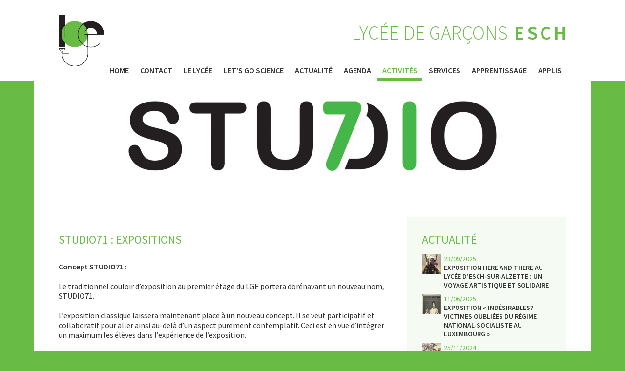

--- FILE ---
content_type: text/html; charset=UTF-8
request_url: https://lge.lu/activites/studio71/
body_size: 11131
content:
<!doctype html>
    <html lang="fr-FR" class="no-js">

    <head>
        <meta charset="utf-8">
        <meta http-equiv="X-UA-Compatible" content="IE=edge,chrome=1">
        <title>Lycée de Garçons Esch  | STUDIO71 : Expositions</title>
        <meta name="HandheldFriendly" content="True">
        <meta name="MobileOptimized" content="320">
        <meta name="viewport" content="width=device-width, initial-scale=1.0"/>
        <link rel="apple-touch-icon" href="https://lge.lu/wp-content/themes/lge/images/apple-icon-touch.png">
        <link rel="icon" href="https://lge.lu/wp-content/themes/lge/favicon.ico">
                <link rel="pingback" href="https://lge.lu/xmlrpc.php">
        <link href='//fonts.googleapis.com/css?family=Source+Sans+Pro:300,400,600' rel='stylesheet' type='text/css'>
        <link rel='dns-prefetch' href='//s.w.org' />
<link rel="alternate" type="application/rss+xml" title="Lycée de Garçons Esch &raquo; Flux" href="https://lge.lu/feed/" />
<link rel='stylesheet' id='ms-main-css'  href='https://lge.lu/wp-content/plugins/masterslider/public/assets/css/masterslider.main.css' type='text/css' media='all' />
<link rel='stylesheet' id='ms-custom-css'  href='https://lge.lu/wp-content/uploads/masterslider/custom.css' type='text/css' media='all' />
<link rel='stylesheet' id='energysaver-stylesheet-css'  href='https://lge.lu/wp-content/themes/lge/css/style.css' type='text/css' media='all' />
<!--[if lt IE 9]>
<link rel='stylesheet' id='energysaver-ie-only-css'  href='https://lge.lu/wp-content/themes/lge/css/ie.css' type='text/css' media='all' />
<![endif]-->
<link rel='stylesheet' id='lightboxStyle-css'  href='https://lge.lu/wp-content/plugins/lightbox-plus/css/fancypants/colorbox.min.css' type='text/css' media='screen' />
<script type='text/javascript' src='https://lge.lu/wp-includes/js/jquery/jquery.js'></script>
<script type='text/javascript' src='https://lge.lu/wp-includes/js/jquery/jquery-migrate.min.js'></script>
<script type='text/javascript' src='https://lge.lu/wp-content/themes/lge/js/libs/html5shiv-printshiv.js'></script>
<link rel='https://api.w.org/' href='https://lge.lu/wp-json/' />
<link rel="canonical" href="https://lge.lu/activites/studio71/" />
<link rel='shortlink' href='https://lge.lu/?p=90' />
<link rel="alternate" type="application/json+oembed" href="https://lge.lu/wp-json/oembed/1.0/embed?url=https%3A%2F%2Flge.lu%2Factivites%2Fstudio71%2F" />
<link rel="alternate" type="text/xml+oembed" href="https://lge.lu/wp-json/oembed/1.0/embed?url=https%3A%2F%2Flge.lu%2Factivites%2Fstudio71%2F&#038;format=xml" />
<script>var ms_grabbing_curosr='https://lge.lu/wp-content/plugins/masterslider/public/assets/css/common/grabbing.cur',ms_grab_curosr='https://lge.lu/wp-content/plugins/masterslider/public/assets/css/common/grab.cur';</script>
<meta name="generator" content="MasterSlider 3.4.5 - Responsive Touch Image Slider" />
<style type="text/css" id="custom-background-css">
body.custom-background { background-color: #68bc45; }
</style>
        
        <style type="text/css">
            .header .description{
                color: #68bc45;
            }






            nav ul.nav > li.current-menu-item > a ,
            nav ul.nav > li.current-menu-parent > a,
            nav ul.nav > li.current-menu-ancestor > a,
            nav ul.nav > li.current_page_item > a,
            nav ul.nav > li.current_page_ancestor > a {
                border-bottom: 6px solid #68bc45;
            }
            a,
            a:hover,
            a:focus,
            a:visited:hover,
            a:visited:focus,
            .faq_cats li a:hover,
            .faq_cats li a:hover i:before,
            body .news-container a:hover .date,
            body .news-container a:hover .title,
            body .galeries-container a:hover .date,
            body .galeries-container a:hover .title,
            a:hover,
            a:visited,
            .widgettitle,
            .single-title,
            .page-title,
            .archive-title,
            .subpages a i,
            body #content #inner-content .entry-content p span strong,
            nav ul.nav li a:hover,
            nav ul.nav li a:focus,
            body.home .agenda .inner ul li a:hover,
            nav ul.nav li.current-menu-item > a,
            nav ul.nav li.current-menu-parent > a,
            .widget.widget_agendawidget div.event a:hover,
            nav ul.nav li.current-menu-ancestor > a,
            nav ul.nav li.current_page_item > a,
            nav ul.nav li.current_page_ancestor > a,
            .entry-content ul li:before,
            .widget.widget_news_widget ul li a:hover .title,
            body.page-template-page-agenda div.event a:hover,
            .post-meta,
            body.single-faq_category .faqs li a .answer,
            .faq_tabs li a:hover,
            .faq_tabs li a:hover i:before{
                color: #68bc45;
            }

            .sidebar{
                border-left-color: #68bc45;
                border-right-color: #68bc45;
                background-color: #68bc4511;
            }

            ::selection,
            .button,
            .button:visited,
            .big-button,
            .big-button:visited,
            .subpages a:hover,
            .entry-content hr,
            body.single-faq_category .faqs li a i{
                background: #68bc45;
            }

            .subpages a:hover{
                color: white;
            }

        </style>







    </head>

    <!--[if (IE 8)&!(IEMobile)]>
    <body class="page-template page-template-page-section page-template-page-section-php page page-id-90 page-child parent-pageid-16 custom-background lt-ie9 _masterslider _msp_version_3.4.5"><![endif]-->
    <!--[if !(IE 8)|(IEMobile)]><!-->
    <body class="page-template page-template-page-section page-template-page-section-php page page-id-90 page-child parent-pageid-16 custom-background _masterslider _msp_version_3.4.5"><![endif]-->

    
    <div id="container">

        <header class="header" role="banner">

            <div id="inner-header" class="wrap clearfix">

                <a id="logo" href="https://lge.lu" rel="nofollow"><img src="https://lge.lu/wp-content/themes/lge/images/logo.png" alt="Lycée de Garçons <strong>Esch</strong>"/></a>

                <div class="description">Lycée de Garçons <strong>Esch</strong></div>
                <nav role="navigation">
                    <ul id="menu-menu" class="nav top-nav clearfix"><li id="menu-item-24" class="menu-item menu-item-type-custom menu-item-object-custom menu-item-home menu-item-24"><a href="http://lge.lu/">Home</a></li>
<li id="menu-item-28" class="menu-item menu-item-type-post_type menu-item-object-page menu-item-has-children menu-item-28"><a href="https://lge.lu/contact/">Contact</a>
<ul class="sub-menu">
	<li id="menu-item-28181" class="menu-item menu-item-type-post_type menu-item-object-page menu-item-28181"><a href="https://lge.lu/contact/contact-administration/">Contact administration</a></li>
	<li id="menu-item-105" class="menu-item menu-item-type-post_type menu-item-object-page menu-item-105"><a href="https://lge.lu/contact/plan/">Accès + Transport scolaire</a></li>
</ul>
</li>
<li id="menu-item-32" class="menu-item menu-item-type-post_type menu-item-object-page menu-item-has-children menu-item-32"><a href="https://lge.lu/le-lycee/">Le Lycée</a>
<ul class="sub-menu">
	<li id="menu-item-122" class="menu-item menu-item-type-post_type menu-item-object-page menu-item-122"><a href="https://lge.lu/le-lycee/">Présentation</a></li>
	<li id="menu-item-98" class="menu-item menu-item-type-post_type menu-item-object-page menu-item-98"><a href="https://lge.lu/le-lycee/charte-du-lge/">Charte du LGE</a></li>
	<li id="menu-item-99" class="menu-item menu-item-type-post_type menu-item-object-page menu-item-has-children menu-item-99"><a href="https://lge.lu/le-lycee/personnel/">Personnel</a>
	<ul class="sub-menu">
		<li id="menu-item-179" class="menu-item menu-item-type-post_type menu-item-object-page menu-item-179"><a href="https://lge.lu/le-lycee/personnel/direction/">Direction</a></li>
		<li id="menu-item-180" class="menu-item menu-item-type-post_type menu-item-object-page menu-item-180"><a href="https://lge.lu/le-lycee/personnel/enseignants/">Enseignants</a></li>
		<li id="menu-item-181" class="menu-item menu-item-type-post_type menu-item-object-page menu-item-181"><a href="https://lge.lu/le-lycee/personnel/secretariat/">Secrétariat</a></li>
		<li id="menu-item-20763" class="menu-item menu-item-type-post_type menu-item-object-page menu-item-20763"><a href="https://lge.lu/le-lycee/personnel/sepassse/">SePAS/SSE/ESEB</a></li>
		<li id="menu-item-178" class="menu-item menu-item-type-post_type menu-item-object-page menu-item-178"><a href="https://lge.lu/le-lycee/personnel/autres/">Autres</a></li>
	</ul>
</li>
	<li id="menu-item-101" class="menu-item menu-item-type-post_type menu-item-object-page menu-item-101"><a href="https://lge.lu/le-lycee/historique/">Historique</a></li>
	<li id="menu-item-23902" class="menu-item menu-item-type-post_type menu-item-object-page menu-item-23902"><a href="https://lge.lu/le-lycee/portes-ouvertes/">Portes Ouvertes</a></li>
	<li id="menu-item-3104" class="menu-item menu-item-type-post_type menu-item-object-page menu-item-3104"><a href="https://lge.lu/le-lycee/nos-publications/">Nos publications</a></li>
	<li id="menu-item-103" class="menu-item menu-item-type-post_type menu-item-object-page menu-item-has-children menu-item-103"><a href="https://lge.lu/le-lycee/legislation-scolaire/">Législation scolaire</a>
	<ul class="sub-menu">
		<li id="menu-item-188" class="menu-item menu-item-type-post_type menu-item-object-page menu-item-188"><a href="https://lge.lu/le-lycee/legislation-scolaire/hausuerdnung/">Hausuerdnung</a></li>
		<li id="menu-item-189" class="menu-item menu-item-type-post_type menu-item-object-page menu-item-189"><a href="https://lge.lu/le-lycee/legislation-scolaire/legislation/">Législation</a></li>
		<li id="menu-item-190" class="menu-item menu-item-type-post_type menu-item-object-page menu-item-190"><a href="https://lge.lu/le-lycee/legislation-scolaire/criteres-de-promotion/">Critères de promotion</a></li>
	</ul>
</li>
	<li id="menu-item-106" class="menu-item menu-item-type-post_type menu-item-object-page menu-item-has-children menu-item-106"><a href="https://lge.lu/le-lycee/comites/">Comités</a>
	<ul class="sub-menu">
		<li id="menu-item-753" class="menu-item menu-item-type-post_type menu-item-object-page menu-item-753"><a href="https://lge.lu/le-lycee/comites/comite-des-eleves/">Comité des élèves</a></li>
		<li id="menu-item-199" class="menu-item menu-item-type-post_type menu-item-object-page menu-item-199"><a href="https://lge.lu/le-lycee/comites/organisation-des-parents-deleves/">Association des parents d&rsquo;élèves</a></li>
		<li id="menu-item-198" class="menu-item menu-item-type-post_type menu-item-object-page menu-item-198"><a href="https://lge.lu/le-lycee/comites/avek/">AVEK : Amicale vum Escher Kolléisch</a></li>
	</ul>
</li>
	<li id="menu-item-765" class="menu-item menu-item-type-post_type menu-item-object-page menu-item-has-children menu-item-765"><a href="https://lge.lu/le-lycee/projets/">Projets</a>
	<ul class="sub-menu">
		<li id="menu-item-764" class="menu-item menu-item-type-post_type menu-item-object-page menu-item-764"><a href="https://lge.lu/le-lycee/projets/projet-detablissement/">Projet d&rsquo;établissement (2014-2018)</a></li>
		<li id="menu-item-763" class="menu-item menu-item-type-post_type menu-item-object-page menu-item-763"><a href="https://lge.lu/le-lycee/projets/autres/">Le tutorat</a></li>
		<li id="menu-item-25908" class="menu-item menu-item-type-post_type menu-item-object-page menu-item-25908"><a href="https://lge.lu/le-lycee/projets/schnuppercoursen/">Schnuppercoursen</a></li>
	</ul>
</li>
</ul>
</li>
<li id="menu-item-28708" class="menu-item menu-item-type-post_type menu-item-object-page menu-item-has-children menu-item-28708"><a href="https://lge.lu/lets-go-science/">Let’s Go Science</a>
<ul class="sub-menu">
	<li id="menu-item-28806" class="menu-item menu-item-type-post_type menu-item-object-page menu-item-28806"><a href="https://lge.lu/lets-go-science/presentation-du-pe/">Présentation du Pé</a></li>
	<li id="menu-item-28811" class="menu-item menu-item-type-post_type menu-item-object-page menu-item-28811"><a href="https://lge.lu/lets-go-science/activites-peri-parascolaires/">Activités péri/para</a></li>
</ul>
</li>
<li id="menu-item-26" class="menu-item menu-item-type-post_type menu-item-object-page menu-item-26"><a href="https://lge.lu/actualite/">Actualité</a></li>
<li id="menu-item-27" class="menu-item menu-item-type-post_type menu-item-object-page menu-item-27"><a href="https://lge.lu/agenda/">Agenda</a></li>
<li id="menu-item-25" class="menu-item menu-item-type-post_type menu-item-object-page current-page-ancestor current-menu-ancestor current-menu-parent current-page-parent current_page_parent current_page_ancestor menu-item-has-children menu-item-25"><a href="https://lge.lu/activites/">Activités</a>
<ul class="sub-menu">
	<li id="menu-item-123" class="menu-item menu-item-type-post_type menu-item-object-page current-page-ancestor current-page-parent menu-item-123"><a href="https://lge.lu/activites/">Présentation</a></li>
	<li id="menu-item-28670" class="menu-item menu-item-type-post_type menu-item-object-page menu-item-28670"><a href="https://lge.lu/activites/book-club/">Book Club</a></li>
	<li id="menu-item-16872" class="menu-item menu-item-type-post_type menu-item-object-page menu-item-16872"><a href="https://lge.lu/activites/theater/">Schülertheater DramatEsch</a></li>
	<li id="menu-item-4577" class="menu-item menu-item-type-post_type menu-item-object-page menu-item-4577"><a href="https://lge.lu/activites/engagement/">Engagement</a></li>
	<li id="menu-item-166" class="menu-item menu-item-type-post_type menu-item-object-page menu-item-has-children menu-item-166"><a href="https://lge.lu/activites/groupe-geoghelli/">Groupe Geoghelli</a>
	<ul class="sub-menu">
		<li id="menu-item-35965" class="menu-item menu-item-type-post_type menu-item-object-page menu-item-35965"><a href="https://lge.lu/activites/groupe-geoghelli/bar-2-be-20242025/">Bar 2 Be (2024/2025)</a></li>
		<li id="menu-item-28943" class="menu-item menu-item-type-post_type menu-item-object-page menu-item-28943"><a href="https://lge.lu/activites/groupe-geoghelli/candypark-queer-duerch-de-gaart-20232024/">Candypark – Queer duerch de Gaart (2023/2024)</a></li>
		<li id="menu-item-13188" class="menu-item menu-item-type-post_type menu-item-object-page menu-item-13188"><a href="https://lge.lu/activites/groupe-geoghelli/doctor-faustus-magical-circus-part-ii-20182019/">Doctor Faustus Magical Circus, Part II (2018/2019)</a></li>
		<li id="menu-item-9899" class="menu-item menu-item-type-post_type menu-item-object-page menu-item-9899"><a href="https://lge.lu/activites/groupe-geoghelli/9-to-5-20172018/">9 to 5 (2017/2018)</a></li>
		<li id="menu-item-6788" class="menu-item menu-item-type-post_type menu-item-object-page menu-item-6788"><a href="https://lge.lu/activites/groupe-geoghelli/curtains-20162017/">Curtains (2016/2017)</a></li>
		<li id="menu-item-4721" class="menu-item menu-item-type-post_type menu-item-object-page menu-item-4721"><a href="https://lge.lu/activites/groupe-geoghelli/cabaret-20152015/">Cabaret (2015/2016)</a></li>
	</ul>
</li>
	<li id="menu-item-109" class="menu-item menu-item-type-post_type menu-item-object-page menu-item-109"><a href="https://lge.lu/activites/jeu-aux-echecs/">Jeu aux échecs</a></li>
	<li id="menu-item-28637" class="menu-item menu-item-type-post_type menu-item-object-page menu-item-28637"><a href="https://lge.lu/activites/jugendtreff/">Jugendtreff</a></li>
	<li id="menu-item-2370" class="menu-item menu-item-type-post_type menu-item-object-page menu-item-2370"><a href="https://lge.lu/activites/melomania/">Melomania</a></li>
	<li id="menu-item-4542" class="menu-item menu-item-type-post_type menu-item-object-page menu-item-4542"><a href="https://lge.lu/activites/sciences/">Sciences</a></li>
	<li id="menu-item-108" class="menu-item menu-item-type-post_type menu-item-object-page menu-item-has-children menu-item-108"><a href="https://lge.lu/activites/sport/">Sport</a>
	<ul class="sub-menu">
		<li id="menu-item-6767" class="menu-item menu-item-type-post_type menu-item-object-page menu-item-6767"><a href="https://lge.lu/activites/sport/stage-sportif/">Stage sportif</a></li>
	</ul>
</li>
	<li id="menu-item-110" class="menu-item menu-item-type-post_type menu-item-object-page current-menu-item page_item page-item-90 current_page_item menu-item-110"><a href="https://lge.lu/activites/studio71/">STUDIO71 : Expositions</a></li>
	<li id="menu-item-167" class="menu-item menu-item-type-post_type menu-item-object-page menu-item-167"><a href="https://lge.lu/activites/uelzechtkanal/">Uelzechtkanal</a></li>
	<li id="menu-item-112" class="menu-item menu-item-type-post_type menu-item-object-page menu-item-has-children menu-item-112"><a href="https://lge.lu/activites/voyages/">Voyages et excursions</a>
	<ul class="sub-menu">
		<li id="menu-item-36726" class="menu-item menu-item-type-post_type menu-item-object-page menu-item-36726"><a href="https://lge.lu/activites/voyages/excursions-et-voyages-detudes-20242025/">Excursions et voyages d&rsquo;études 2024/2025</a></li>
		<li id="menu-item-32300" class="menu-item menu-item-type-post_type menu-item-object-page menu-item-32300"><a href="https://lge.lu/activites/voyages/excursions-et-voyages-detudes-20232024-2/">Excursions et voyages d’études 2023/2024</a></li>
		<li id="menu-item-28534" class="menu-item menu-item-type-post_type menu-item-object-page menu-item-28534"><a href="https://lge.lu/activites/voyages/excursions-et-voyages-detudes-20222023/">Excursions et voyages d’études 2022/2023</a></li>
		<li id="menu-item-25400" class="menu-item menu-item-type-post_type menu-item-object-page menu-item-25400"><a href="https://lge.lu/activites/voyages/excursions-et-voyages-detudes-20212022/">Excursions et voyages d’études 2021/2022</a></li>
		<li id="menu-item-22527" class="menu-item menu-item-type-post_type menu-item-object-page menu-item-22527"><a href="https://lge.lu/activites/voyages/excursions-et-voyages-detudes-20202021/">Excursions et voyages d’études 2020/2021</a></li>
		<li id="menu-item-19948" class="menu-item menu-item-type-post_type menu-item-object-page menu-item-19948"><a href="https://lge.lu/activites/voyages/excursions-et-voyages-detudes-20192020/">Excursions et voyages d’études 2019/2020</a></li>
		<li id="menu-item-16332" class="menu-item menu-item-type-post_type menu-item-object-page menu-item-16332"><a href="https://lge.lu/activites/voyages/excursions-et-voyages-detudes-20182019/">Excursions et voyages d&rsquo;études 2018/2019</a></li>
		<li id="menu-item-12998" class="menu-item menu-item-type-post_type menu-item-object-page menu-item-12998"><a href="https://lge.lu/activites/voyages/excursions-et-voyages-detudes-20172018/">Excursions et voyages d’études 2017/2018</a></li>
		<li id="menu-item-12470" class="menu-item menu-item-type-post_type menu-item-object-page menu-item-12470"><a href="https://lge.lu/activites/voyages/excursions-et-voyages-detudes-20162017/">Excursions et voyages d&rsquo;études 2016/2017</a></li>
		<li id="menu-item-12464" class="menu-item menu-item-type-post_type menu-item-object-page menu-item-12464"><a href="https://lge.lu/activites/voyages/excursions-et-voyages-detudes-20152016/">Excursions et voyages d’études 2015/2016</a></li>
	</ul>
</li>
</ul>
</li>
<li id="menu-item-33" class="menu-item menu-item-type-post_type menu-item-object-page menu-item-has-children menu-item-33"><a href="https://lge.lu/services/">Services</a>
<ul class="sub-menu">
	<li id="menu-item-124" class="menu-item menu-item-type-post_type menu-item-object-page menu-item-124"><a href="https://lge.lu/services/">Présentation</a></li>
	<li id="menu-item-113" class="menu-item menu-item-type-post_type menu-item-object-page menu-item-has-children menu-item-113"><a href="https://lge.lu/services/cdi/">CDI « Centre de Documentation et d&rsquo;Information »</a>
	<ul class="sub-menu">
		<li id="menu-item-20436" class="menu-item menu-item-type-post_type menu-item-object-page menu-item-20436"><a href="https://lge.lu/services/cdi/les-activites-des-annees-precedentes/">Les activités des années précédentes</a></li>
	</ul>
</li>
	<li id="menu-item-33455" class="menu-item menu-item-type-post_type menu-item-object-page menu-item-33455"><a href="https://lge.lu/services/coi-cellules-dorientation-et-dintegration-scolaires/">COI  « Cellule d&rsquo;orientation et d&rsquo;intégration »</a></li>
	<li id="menu-item-114" class="menu-item menu-item-type-post_type menu-item-object-page menu-item-114"><a href="https://lge.lu/services/restaurant-scolaire/">Restaurant scolaire</a></li>
	<li id="menu-item-32308" class="menu-item menu-item-type-post_type menu-item-object-page menu-item-32308"><a href="https://lge.lu/services/chef-de-departement-des-equipes-psycho-sociaux/">Chef de département des équipes psycho-sociaux</a></li>
	<li id="menu-item-115" class="menu-item menu-item-type-post_type menu-item-object-page menu-item-has-children menu-item-115"><a href="https://lge.lu/services/sepas/">SePAS « Service Psycho-social et d’Accompagnement Scolaires »</a>
	<ul class="sub-menu">
		<li id="menu-item-14402" class="menu-item menu-item-type-post_type menu-item-object-page menu-item-14402"><a href="https://lge.lu/services/sepas/infos-du-sepas/">Infos du SEPAS</a></li>
		<li id="menu-item-15262" class="menu-item menu-item-type-post_type menu-item-object-page menu-item-15262"><a href="https://lge.lu/services/sepas/projets-du-sepas/">Projets du SePAS</a></li>
	</ul>
</li>
	<li id="menu-item-22712" class="menu-item menu-item-type-post_type menu-item-object-page menu-item-22712"><a href="https://lge.lu/services/eseb/">ESEB « équipe de soutien des élèves à besoins éducatifs particuliers ou spécifiques »</a></li>
	<li id="menu-item-13475" class="menu-item menu-item-type-post_type menu-item-object-page menu-item-13475"><a href="https://lge.lu/services/sse/">SSE « Service socio-éducatif »</a></li>
</ul>
</li>
<li id="menu-item-732" class="menu-item menu-item-type-post_type menu-item-object-page menu-item-has-children menu-item-732"><a href="https://lge.lu/apprentissage/">Apprentissage</a>
<ul class="sub-menu">
	<li id="menu-item-762" class="menu-item menu-item-type-post_type menu-item-object-page menu-item-has-children menu-item-762"><a href="https://lge.lu/apprentissage/branches/">Branches</a>
	<ul class="sub-menu">
		<li id="menu-item-3388" class="menu-item menu-item-type-post_type menu-item-object-page menu-item-3388"><a href="https://lge.lu/apprentissage/branches/chimie/">Chimie</a></li>
		<li id="menu-item-3401" class="menu-item menu-item-type-post_type menu-item-object-page menu-item-3401"><a href="https://lge.lu/apprentissage/branches/economie/">Economie</a></li>
		<li id="menu-item-3779" class="menu-item menu-item-type-post_type menu-item-object-page menu-item-3779"><a href="https://lge.lu/apprentissage/branches/education-musicale/">Education musicale</a></li>
		<li id="menu-item-5732" class="menu-item menu-item-type-post_type menu-item-object-page menu-item-5732"><a href="https://lge.lu/apprentissage/branches/education-physique-et-sportive/">Education physique et sportive</a></li>
		<li id="menu-item-32533" class="menu-item menu-item-type-post_type menu-item-object-page menu-item-32533"><a href="https://lge.lu/apprentissage/branches/geographie/">Géographie</a></li>
		<li id="menu-item-14916" class="menu-item menu-item-type-post_type menu-item-object-page menu-item-14916"><a href="https://lge.lu/apprentissage/branches/latin/">Latin</a></li>
		<li id="menu-item-2375" class="menu-item menu-item-type-post_type menu-item-object-page menu-item-2375"><a href="https://lge.lu/apprentissage/branches/mathematiques/">Mathématiques</a></li>
		<li id="menu-item-1653" class="menu-item menu-item-type-post_type menu-item-object-page menu-item-1653"><a href="https://lge.lu/apprentissage/branches/physique/">Physique</a></li>
	</ul>
</li>
	<li id="menu-item-2357" class="menu-item menu-item-type-post_type menu-item-object-page menu-item-has-children menu-item-2357"><a href="https://lge.lu/apprentissage/examen-de-fin-detudes/">Examen de fin d&rsquo;études</a>
	<ul class="sub-menu">
		<li id="menu-item-15496" class="menu-item menu-item-type-post_type menu-item-object-page menu-item-15496"><a href="https://lge.lu/apprentissage/examen-de-fin-detudes/remise-des-diplomes-de-fin-detudes/">Remise des diplômes de fin d&rsquo;études</a></li>
	</ul>
</li>
	<li id="menu-item-3744" class="menu-item menu-item-type-post_type menu-item-object-page menu-item-3744"><a href="https://lge.lu/apprentissage/cours-a-options-3e-1e/">Cours à options (3e-1e)</a></li>
	<li id="menu-item-747" class="menu-item menu-item-type-post_type menu-item-object-page menu-item-747"><a href="https://lge.lu/apprentissage/cours-facultatifs/">Cours facultatifs</a></li>
	<li id="menu-item-746" class="menu-item menu-item-type-post_type menu-item-object-page menu-item-746"><a href="https://lge.lu/apprentissage/cours-dappui/">Cours d&rsquo;appui</a></li>
	<li id="menu-item-25892" class="menu-item menu-item-type-post_type menu-item-object-page menu-item-25892"><a href="https://lge.lu/apprentissage/etudes-surveillees/">Études surveillées</a></li>
	<li id="menu-item-20294" class="menu-item menu-item-type-post_type menu-item-object-page menu-item-20294"><a href="https://lge.lu/apprentissage/schuler-hellefe-schuler/">Schüler Hëllefe Schüler</a></li>
</ul>
</li>
<li id="menu-item-31" class="menu-item menu-item-type-post_type menu-item-object-page menu-item-31"><a href="https://lge.lu/apprentissage/applis/">Applis</a></li>
</ul>                </nav>

            </div>
        </header>

    <div id="content">

        <div id="inner-content" class="wrap clearfix">

                        <div class="header-image" style="background-image: url('https://lge.lu/wp-content/uploads/2024/11/Studio71-logo.jpg')"></div>
                        <div id="main" class="clearfix" role="main">

                <article id="post-90" class="clearfix post-90 page type-page status-publish has-post-thumbnail hentry" itemscope itemtype="http://schema.org/Article">

                    <header class="article-header">
                        <h1 class="page-title" itemprop="headline">STUDIO71 : Expositions</h1>
                    </header>

                    <section class="entry-content clearfix" itemprop="articleBody">
                        <p><strong>Concept STUDIO71 :</strong></p>
<p>Le traditionnel couloir d’exposition au premier étage du LGE portera dorénavant un nouveau nom, STUDIO71.</p>
<p>L’exposition classique laissera maintenant place à un nouveau concept. Il se veut participatif et collaboratif pour aller ainsi au-delà d’un aspect purement contemplatif. Ceci est en vue d’intégrer un maximum les élèves dans l’expérience de l’exposition.</p>
<p>Concrètement, les artistes invités accrocheront leurs œuvres comme d’habitude dans les STUDIO71 et en célèbreront l’ouverture lors d’un vernissage. Cependant, un mur désigné restera libre, car il sera réservé aux travaux des élèves. En effet, environ une semaine après le vernissage, un atelier mené par les artistes exposants sera organisé. Les étudiants bénévoles qui s’y inscriront, pourront ainsi découvrir les thématiques et les techniques de plus près en étroite collaboration avec les artistes. De ce fait, un échange sera créé et l’élève pourra découvrir différentes dimensions qui vont au-delà du produit fini accroché (échanges humains, apprentissage des techniques, s’essayer<br />
à de nouvelles pratiques, expérimenter, …).</p>
<p>Pour s’approprier au maximum l’exposition, les participants accrocheront leurs travaux côte à côté à ceux des artistes établis dans le STUDIO71. Ainsi les élèves spectateurs deviendront les acteurs de leur propre exposition pour mieux pouvoir s’y identifier.</p>
<p>Les dernières 6 semaines de l’année scolaire, l’espace du STUDIO71 sera exclusivement réservé à présenter et mettre à l’honneur les travaux créés par les élèves du LGE tout au long de l’année.</p>
<p><em>(Les listes d’inscription pour les ateliers sera toujours accrochée au même endroit (mur des élèves). Les intéressés pourront s’y inscrire. Atelier limité à 12 places).</em></p>
<hr />
<p style="text-align: center;">Bientôt :</p>
<p style="text-align: center;"><a href="https://lge.lu/wp-content/uploads/2025/12/2026-Expo-Studio71-Even-walls-can-talk_DEF-Affiche_page-0001.jpg" data-lightboxplus="lightbox[90]" title="STUDIO71 : Expositions"><img class="aligncenter size-full wp-image-36213" src="https://lge.lu/wp-content/uploads/2025/12/2026-Expo-Studio71-Even-walls-can-talk_DEF-Affiche_page-0001.jpg" alt="" width="904" height="1200" srcset="https://lge.lu/wp-content/uploads/2025/12/2026-Expo-Studio71-Even-walls-can-talk_DEF-Affiche_page-0001.jpg 904w, https://lge.lu/wp-content/uploads/2025/12/2026-Expo-Studio71-Even-walls-can-talk_DEF-Affiche_page-0001-226x300.jpg 226w, https://lge.lu/wp-content/uploads/2025/12/2026-Expo-Studio71-Even-walls-can-talk_DEF-Affiche_page-0001-771x1024.jpg 771w" sizes="(max-width: 904px) 100vw, 904px" /></a></p>
<hr />
<p style="text-align: center;"><strong><span style="text-decoration: underline;">EXPOSITION(S) en cours</span> au LGE:</strong></p>
<a href="https://lge.lu/wp-content/uploads/2025/09/2025-Expo-HERETHERE_page-0001.jpg" data-lightboxplus="lightbox[90]" title="STUDIO71 : Expositions"><img class="aligncenter size-full wp-image-35557" src="https://lge.lu/wp-content/uploads/2025/09/2025-Expo-HERETHERE_page-0001.jpg" alt="" width="1697" height="1200" srcset="https://lge.lu/wp-content/uploads/2025/09/2025-Expo-HERETHERE_page-0001.jpg 1697w, https://lge.lu/wp-content/uploads/2025/09/2025-Expo-HERETHERE_page-0001-300x212.jpg 300w, https://lge.lu/wp-content/uploads/2025/09/2025-Expo-HERETHERE_page-0001-1024x724.jpg 1024w" sizes="(max-width: 1697px) 100vw, 1697px" /></a>
<hr />
<p style="text-align: left;"><strong>Expositions 2025/2026:</strong></p>
<ul>
<li style="text-align: left;"><strong>Exposition : Even walls can talk ( 12.01.2026-27.03.2026)</strong></li>
<li style="text-align: left;"><a href="https://lge.lu/2025/09/exposition-here-and-there-au-lycee-desch-sur-alzette-un-voyage-artistique-et-solidaire/" target="_blank" rel="noopener noreferrer"><strong>Exposition : Here &amp; There &#8211; Ici et là-bas : Les élèves s&rsquo;exposent (classes de 7e-1ère)</strong> (22.09.2025-19.12.2025)</a></li>
<li style="text-align: left;">&#8230;</li>
</ul>
<hr />
<p style="text-align: left;"><strong>Expositions 2024/2025:</strong></p>
<ul>
<li style="text-align: left;"><a href="https://lge.lu/wp-content/uploads/2025/03/2025-Expo-Studio71-Florence-Everling_page-0001.jpg" target="_blank" rel="noopener noreferrer"><strong>Exposition : &laquo;&nbsp;Reflets bleutés&nbsp;&raquo; de Florence Everling</strong> (28.04.2025-08.07.2025)</a></li>
<li style="text-align: left;"><a href="https://lge.lu/wp-content/uploads/2024/12/2025-LGE-Studio71-INVITATION_LES-EXCLUS_page-0001.jpg" target="_blank" rel="noopener noreferrer"><strong>Exposition : &laquo;&nbsp;Les exclus du festin : la pauvreté au Luxembourg&nbsp;&raquo;</strong> textes de Claude Frisoni / photos de Raymond Reuter (13.01.2025-04.04.205)</a></li>
<li style="text-align: left;"><a href="https://lge.lu/wp-content/uploads/2024/10/2024-LGE-Studio-71-Claudia-Pigat-Elma-Hadzajlic.jpg" target="_blank" rel="noopener noreferrer"><strong>Exposition &laquo;&nbsp;Dot  &amp; Shadow : Stop and Stare&nbsp;&raquo; de Elma Hadzajlic &amp; Claudia Pigat</strong> (11.11.2024 au 19.12.2024)</a></li>
<li style="text-align: left;"><a href="https://lge.lu/wp-content/uploads/2024/09/2024-Expo-Studio71-Invit_Pütz_petit_page-0001.jpg" target="_blank" rel="noopener noreferrer">E<strong>xposition Fernand Pütz</strong> (Vernissage : 30.09.2024 / exposition du 30.09.2024 au 25.10.2024)</a></li>
</ul>
<hr />
<p><strong>Expositions 2023/2024:</strong></p>
<ul>
<li><a href="https://lge.lu/wp-content/uploads/2024/07/2024-Finissage-Expo-travaux-des-eleves-Studio71-Flyer_page-0001.jpg" target="_blank" rel="noopener noreferrer">Exposition : les travaux des élèves en éducation artistique (01.06.2024- &#8230; Finissage le 08.07.2024)</a></li>
<li><a href="https://lge.lu/wp-content/uploads/2024/04/2024-LGE-Studio-71-Sanctobin-Brothers.jpg" target="_blank" rel="noopener noreferrer">E<strong>xposition &laquo;&nbsp;Sanctobin Brothers&nbsp;&raquo;</strong> (Vernissage : 22.04.2024 à 18h30 / exposition du 22.04.2024 au 24.05.2024)</a></li>
<li><a href="https://lge.lu/2024/03/studio71/" target="_blank" rel="noopener noreferrer"><strong>Exposition « Setz mech net ënner Drock » – Simone Lazzaretti, Jessica Frascht &amp; Irina Moons </strong></a>(04.03.2024-29.03.2024)<strong><br />
</strong></li>
<li><a href="https://lge.lu/wp-content/uploads/2023/11/LNF-Flyer-Expo-LGE-BEST-OF-2023-002.jpg" target="_blank" rel="noopener noreferrer"><strong>Exposition &laquo;&nbsp;Lëtzebuerger Naturfoto-Frënn&nbsp;&raquo;</strong></a> (01.12.2023-09.02.2023)</li>
<li><strong>Les travaux des élèves en éducation artistique</strong> (05.06.2023-10.2023)</li>
</ul>
<hr />
<p><strong>Expositions 2022/2023:</strong></p>
<ul>
<li><strong>Les travaux des élèves en éducation artistique</strong> (05.06.2023-10.2023)</li>
<li><a href="https://lge.lu/2023/05/ausstellung-bitter-oranges-african-migrant-workers-in-calabria-am-lge/" target="_blank" rel="noopener noreferrer"><strong>Exposition &laquo;&nbsp;Bitter Oranges&nbsp;&raquo;</strong></a> (02.05.-24.05.2023 : couloir 1er étage)</li>
<li><strong>Exposition China &#8211; Luxembourg : travaux des élèves du cours à option &laquo;&nbsp;photographie contemporaine&nbsp;&raquo;</strong> (M. Schaack) (17.04.2023-26.05.2023 : couloir direction RDC)</li>
<li><a href="https://lge.lu/2022/05/studierees-an-dat-freiert-kz-mauthausen/" target="_blank" rel="noopener noreferrer"><strong>Voyage scolaire à Mauthausen 2022</strong></a> (20.02.2023-31.03.2023)</li>
<li><strong>Lëtzebuerger Naturfoto-Frënn : Best of LNF 2022</strong> (16.01.2023-10.02.2023)</li>
<li id="exposition-collective-de-cinq-anciens-eleves-du-lge-um-gank-um-rdc-vum-haaptgebai"><a href="https://lge.lu/2022/11/exposition-collective-de-cinq-anciens-eleves-du-lge/" target="_blank" rel="noopener noreferrer"><strong>Exposition collective de cinq anciens élèves du LGE : Ben Klein / Bob Erpelding / Fern Alves / Philippe Konsbrück / Raphael Tanios </strong></a>(07.11.2022-23.12.2022)</li>
</ul>
<hr />
<p><strong>Expositions 2021/2022:</strong></p>
<ul>
<li><a href="https://lge.lu/2022/06/24540/" target="_blank" rel="noopener noreferrer"><strong>All Dag Krich Alldag Krich : Eng Fotosausstellung vun de Schüler vun der zäitgenösseger Fotosoptioun vum Escher Jongelycée </strong></a>(07.06.2022- &#8230;)</li>
<li><a href="https://lge.lu/2022/06/expo-grouss-denkerinnen-arbechten-vun-der-2a-ennert-der-leedung-vum-norbert-campagna/" target="_blank" rel="noopener noreferrer"><strong>Grouss Denkerinnen : Porträten vun 26 Philosophinnen  präsentéiert vun der 2A ënnert der Leedung vum Norbert Campagna</strong></a> (01.06.2022-10.2022)</li>
<li><a href="https://lge.lu/2022/02/valentino-camarda-exposition-de-peintures-retrospective-28-02-2022-20-05-2022/" target="_blank" rel="noopener noreferrer"><strong>Valentino Camarda : exposition de peintures : Rétrospective</strong></a> (28.02.2022-20.05.2022)</li>
<li><a href="https://lge.lu/2021/11/laurent-henn-exposition-de-photographies-08-11-2021-11-02-2022/" target="_blank" rel="noopener noreferrer"><strong>Laurent Henn : exposition de photographies</strong></a> (08.11.2021-11.02.2022)</li>
<li><strong>Les travaux des élèves en éducation artistique</strong> (05.2021-10.2021)</li>
</ul>
<hr />
<p><strong>Expositions 2020/2021:</strong></p>
<ul>
<li><strong>Les travaux des élèves en éducation artistique</strong> (05.2021-10.2021)</li>
<li><strong><a href="https://lge.lu/2021/03/nouvelle-expo-au-lge-kit-empire/" target="_blank" rel="noopener noreferrer">KIT Empire</a></strong> (01.03.2021-02.04.2021)</li>
<li><a href="https://lge.lu/2020/11/exposition-fab-rice-30-10-2020-17-12-2020/" target="_blank" rel="noopener noreferrer"><strong>Fabrice Genot : Rhizomes</strong></a> (30.10.2020-17.12.2020)</li>
<li><strong>LNF (Lëtzebuerger Naturfoto-Frënn)</strong></li>
</ul>
<hr />
<p><strong>Expositions 2019/2020:</strong></p>
<ul>
<li><a href="https://lge.lu/2020/02/exposition-andre-depienne-les-murs-qui-parlent-24-02-2020-05-05-2020/" target="_blank" rel="noopener noreferrer"><strong>André Depienne : Les murs qui parlent</strong></a> (24.02.2020-05.05.2020)</li>
<li><strong>Yvette Rischette</strong> : 08.01.2020-14.02.2020</li>
<li><a href="https://lge.lu/2019/11/exposition-bookfaces-un-projet-des-eleves-de-lepmc/" target="_blank" rel="noopener noreferrer">book faces : une exposition des élèves de l&rsquo;Ecole Privée Marie Consolatrice</a> (07.11.2019-07.01.2020)</li>
<li>couloir de direction : <strong>LNF (Lëtzebuerger Naturfoto-Frënn) / </strong>1er étage : <a href="https://lge.lu/2019/09/vernissage/" target="_blank" rel="noopener noreferrer"><strong>&laquo;&nbsp;100 Joer Fraewalrecht zu Lëtzebuerg&nbsp;&raquo; </strong></a>(07.10.2019-06.11.2019)</li>
</ul>
<p>&nbsp;</p>
<hr />
<p><strong>Expositions 2018/2019:</strong></p>
<ul>
<li><strong> Les travaux des élèves en éducation artistique </strong>(13.06.2019 &#8211; 20.09.2019)</li>
<li><strong>&laquo;&nbsp;Vergesst uns nicht : Die Kinder von Auschwitz&nbsp;&raquo; : Eine Ausstellung von Alwin Meyer</strong> (13.06.2019 &#8211; 21.06.2019)<em><br />
</em></li>
<li><a href="https://lge.lu/2019/06/vernissage-de-lexposition-nanoq/" target="_blank" rel="noopener noreferrer">&laquo;&nbsp;Nanoq &#8211; imag(in)ing climate change&nbsp;&raquo;</a> (photographies d&rsquo;Ilona Mettiäinen) (23.05.2019-12.06.2019)</li>
<li><a href="https://lge.lu/2019/05/vernissage-hariko/" target="_blank" rel="noopener noreferrer">HARIKO : Stick &amp; Sader / Alejandra Solar / Uyi Nosa-Odia / Reiny Rizzi-Gruhlke / Fadi Jafaar</a> (07.05.2019 &#8211; 03.06.2019)</li>
<li><a href="http://lge.lu/2019/01/vernissage-vun-der-julien-hubsch-ausstellung/" target="_blank" rel="noopener noreferrer">Julien Hübsch</a> (ancien élève du LGE) (17.01.2019-03.04.2019)</li>
<li>Liberté d&rsquo;expression (CAL)</li>
<li><a href="http://lge.lu/2018/09/exposition-naturfoto-frenn-lnf-photos-du-vernissage/" target="_blank" rel="noopener noreferrer">Lëtzebuerger Naturfoto-Frënn</a> (19.09.2018- 01.12.2018)</li>
</ul>
<hr />
<p><strong>Expositions 2017/2018:</strong></p>
<ul>
<li><a href="http://lge.lu/2018/06/lge-goes-68/" target="_blank" rel="noopener noreferrer">LGE goes 68 : Ausstellung iwwert Protestbeweegungen zu Lëtzebuerg an am LGE ronderëm Mee 68</a> <em>(09.05.2018-10.07.2018)</em></li>
<li><a href="http://lge.lu/2018/04/exposition-abrir-abril-o-chegar-da-liberdade-ouvrir-avril-lavenement-de-la-liberte/" target="_blank" rel="noopener noreferrer">&laquo;&nbsp;Ouvrir Avril : l&rsquo;avènement de la Liberté&nbsp;&raquo;</a> <em>(25.04.2018-10.07.2018)</em><strong><br />
</strong></li>
<li><a href="http://lge.lu/2018/05/de-vernissage-vun-der-e-sektion-ausstellung-geint-de-strech-an-der-kufa/" target="_blank" rel="noopener noreferrer">&laquo;&nbsp;Géint de Stréch&nbsp;&raquo; : LGE goes KUFA <em>(section artistique du LGE)</em></a></li>
<li><a href="http://lge.lu/2018/02/vernissage-vum-patrick-sadler/" target="_blank" rel="noopener noreferrer">Patrick Sadler</a></li>
<li><a href="http://lge.lu/2017/11/jeudi-9-novembre-vernissage-de-lexposition-derriere-lobjectif-des-profs/" target="_blank" rel="noopener noreferrer">Derrière l&rsquo;objectif des profs</a></li>
<li><a href="http://lge.lu/2017/06/15-juin-a-17h-vernissage-projet-scolaire-du-lge-avec-handicap-international/" target="_blank" rel="noopener noreferrer">Projet scolaire : LGE + Handicap International </a><em> (projet scolaire dans le cadre de la sensibilisation contre les bombardements, les mines et la guerre)</em></li>
<li><a href="http://lge.lu/2017/06/vernissage-e-sektioun-am-lge/" target="_blank" rel="noopener noreferrer">Les travaux des élèves en Education artistique</a></li>
</ul>
<hr />
<p><strong>Expositions 2016/2017:</strong></p>
<ul>
<li><a href="http://lge.lu/2017/05/exposition-pioneierfraen-am-journalismus-zu-letzebuerg/" target="_blank" rel="noopener noreferrer">Pionéierfraen am Journalismus zu Lëtzebuerg</a></li>
<li><a href="http://lge.lu/2017/03/vernissage-de-lexposition-monschauer/" target="_blank" rel="noopener noreferrer">Karin Monschauer</a></li>
<li><a href="http://lge.lu/2017/01/vernissage-exposition-handicap-international/" target="_blank" rel="noopener noreferrer">&laquo;&nbsp;Handicap International : restes explosifs de guerre&nbsp;&raquo;</a></li>
<li><a href="http://lge.lu/2016/09/vernissage-de-lexposition-de-photos-youth-against-waste-organisee-par-les-soroptimistes/" target="_blank" rel="noopener noreferrer">&laquo;&nbsp;Youth against Waste &#8211; Life is precious&nbsp;&raquo; (photographies du concours organisé par &laquo;&nbsp;Soroptimist International &#8211; Union Luxembourgeoise&nbsp;&raquo;)</a></li>
</ul>
<hr />
<p><strong>Expositions 2015/2016:</strong></p>
<ul>
<li><a href="http://lge.lu/2016/03/jeudi-10-mars-2016-a-19h-vernissage-de-lexposition-extra-muros-1e-goes-kufa/" target="_blank" rel="noopener noreferrer">EXTRA MUROS : 1E goes KUFA</a></li>
<li><a href="http://lge.lu/2015/11/vernissage-de-marc-may-jean-marc-lantz-et-alexis-werne/" target="_blank" rel="noopener noreferrer">Jean-Marc LANTZ / Marc MAY / Alexis WERNE</a></li>
<li><a href="http://lge.lu/2015/06/exposition-des-travaux-de-la-section-artistique/">Les travaux de la section artistique du LGE</a></li>
</ul>
<hr />
<p><strong>Expositions 2014/2015:</strong></p>
<ul>
<li><a href="http://lge.lu/2015/06/exposition-des-travaux-de-la-section-artistique/" target="_blank" rel="noopener noreferrer">Les travaux de la section artistique du LGE</a></li>
<li><a href="https://youtu.be/IZesQ94bDnk" target="_blank" rel="noopener noreferrer">Jeff Keiser</a></li>
<li><a href="https://youtu.be/6gx0lLmB8k0" target="_blank" rel="noopener noreferrer">Frank Jons</a></li>
<li><a href="http://streetphoto.lu/wp/lge-exhibition/" target="_blank" rel="noopener noreferrer">Collectif Street Photography Luxemburg</a> (Paul Bintner, Candi Carrera, Véronique Fixmer, Paulo Lobo, Dirk Mevis, Jeff Mouton, David Philipa, Christophe Van Biesen)</li>
</ul>
<hr />
<p><em>date de la dernière mise à jour : 24.09.2025</em></p>
                    </section>

                    
                </article>

            </div>

            <aside id="sidebar1" class="sidebar clearfix" role="complementary">

		<div id="news_widget-2" class="widget widget_news_widget"><h4 class="widgettitle">Actualité</h4><div class="widget-body clearfix">		<ul>
					<li id="post-35667" class="clearfix post-35667 post type-post status-publish format-standard has-post-thumbnail hentry category-annee-scolaire-20252026 category-art category-education-artistique category-expositions-lge category-galerie category-studio71 category-twingraid category-uelzechtkanal">
				<a href="https://lge.lu/2025/09/exposition-here-and-there-au-lycee-desch-sur-alzette-un-voyage-artistique-et-solidaire/" rel="bookmark" title="Exposition HERE AND THERE au Lycée d&rsquo;Esch-sur-Alzette : un voyage artistique et solidaire">
					<div class="thumbnail_wrapper"><img width="200" height="126" src="https://lge.lu/wp-content/uploads/2025/09/2025-Expo-Studio71-Here-There-32-200x126.jpg" class="attachment-thumbnail size-thumbnail wp-post-image" alt="" /></div>
					<div class="date">23/09/2025</div>
					<div class="title">Exposition HERE AND THERE au Lycée d&rsquo;Esch-sur-Alzette : un voyage artistique et solidaire</div>
				</a>
			</li>
					<li id="post-34093" class="clearfix post-34093 post type-post status-publish format-standard has-post-thumbnail hentry category-annee-scolaire-20242025 category-comite-pour-la-memoire-de-la-deuxieme-guerre-mondiale-cm2gm category-expositions-lge category-galerie category-histoire category-musee-national-de-la-resistance-et-des-droits-humains category-rucksakbibliotheik">
				<a href="https://lge.lu/2025/06/11-06-2025-vernissage-de-lexposition-indesirables-victimes-oubliees-du-regime-national-socialiste-au-luxembourg/" rel="bookmark" title="Exposition &laquo;&nbsp;Indésirables? Victimes oubliées du régime national-socialiste au Luxembourg&nbsp;&raquo;">
					<div class="thumbnail_wrapper"><img width="200" height="126" src="https://lge.lu/wp-content/uploads/2025/06/RB-Expo-Master-200x126.png" class="attachment-thumbnail size-thumbnail wp-post-image" alt="" /></div>
					<div class="date">11/06/2025</div>
					<div class="title">Exposition &laquo;&nbsp;Indésirables? Victimes oubliées du régime national-socialiste au Luxembourg&nbsp;&raquo;</div>
				</a>
			</li>
					<li id="post-32788" class="clearfix post-32788 post type-post status-publish format-standard has-post-thumbnail hentry category-annee-scolaire-20242025 category-art category-expositions-lge category-galerie category-studio71">
				<a href="https://lge.lu/2024/11/exposition-elma-hadzajlic-claudia-pigat/" rel="bookmark" title="Studio71 : Atelier &#038; Exposition Elma Hadzajlic &#038; Claudia Pigat">
					<div class="thumbnail_wrapper"><img width="200" height="126" src="https://lge.lu/wp-content/uploads/2024/11/2024-Studio71-atelier-pigat-4-200x126.jpg" class="attachment-thumbnail size-thumbnail wp-post-image" alt="" /></div>
					<div class="date">25/11/2024</div>
					<div class="title">Studio71 : Atelier &#038; Exposition Elma Hadzajlic &#038; Claudia Pigat</div>
				</a>
			</li>
				</ul></div></div>
</aside>
        </div>

    </div>

<footer class="footer" role="contentinfo">
    <div id="inner-footer" class="wrap clearfix">
<!--        <nav role="navigation">
                            </nav>-->
        <div class="source-org copyright"><ul>
<li>Lycée de Garçons Esch</li>
<li>71, rue du Fossé</li>
<li>L-4123 Esch-sur-Alzette</li>
<li>+352 55 62 85-1</li>
<li><a href="mailto:secretariat@lge.lu">secretariat@lge.lu</a></li>
</ul></div>
        <p class="social-icons">
                                    <a target="_blank" class="icon-facebook" href="https://www.facebook.com/lge.esch" title="Facebook"></a>            <a target="_blank" class="icon-youtube" href="https://www.youtube.com/user/uelzechtkanal/featured" title="YouTube"></a>                        <a target="_blank" class="icon-instagram" href="https://www.instagram.com/lge_official/" title="Instagram"></a>        </p>
    </div>
</footer>
</div>
<!-- Lightbox Plus Colorbox v2.7.2/1.5.9 - 2013.01.24 - Message: 0-->
<script type="text/javascript">
jQuery(document).ready(function($){
  $("a[data-lightboxplus*=lightbox]").each(function(){
    $(this).colorbox({rel:$(this).attr("data-lightboxplus"),speed:0,width:false,height:false,innerWidth:false,innerHeight:false,initialWidth:false,initialHeight:false,maxWidth:"90%",maxHeight:"90%",opacity:0.3,preloading:false,current:" {current}  {total}",previous:"",next:"",close:"",loop:false,arrowKey:false,top:false,right:false,bottom:false,left:false});
  });
});
</script>
<script type='text/javascript' src='https://lge.lu/wp-content/plugins/masterslider/public/assets/js/jquery.easing.min.js'></script>
<script type='text/javascript' src='https://lge.lu/wp-content/plugins/masterslider/public/assets/js/masterslider.min.js'></script>
<script type='text/javascript' src='https://lge.lu/wp-content/themes/lge/js/libs/responsive-nav.min.js'></script>
<script type='text/javascript' src='https://lge.lu/wp-content/themes/lge/js/scripts.js'></script>
<script type='text/javascript' src='https://lge.lu/wp-content/plugins/lightbox-plus/js/jquery.colorbox.1.5.9-min.js'></script>
<script type='text/javascript' src='https://lge.lu/wp-content/plugins/lightbox-plus/css/fancypants/helper.min.js'></script>
<script type='text/javascript' src='https://lge.lu/wp-includes/js/wp-embed.min.js'></script>
</body>
</html>


--- FILE ---
content_type: text/javascript
request_url: https://lge.lu/wp-content/themes/lge/js/scripts.js
body_size: 539
content:
jQuery(document).ready(function ($) {
    (function ($) {

        $.fn.equalHeights = function () {
            var maxHeight = 0,
                $this = $(this);

            $this.each(function () {
                var height = $(this).innerHeight();

                if (height > maxHeight) {
                    maxHeight = height;
                }
            });

            return $this.css('min-height', maxHeight);
        };

    })(jQuery);

    // Case insensitive ":Contains" filter for jQuery
    jQuery.expr[":"].Contains = jQuery.expr.createPseudo(function (arg) {
        return function (elem) {
            return jQuery(elem).text().toUpperCase().indexOf(arg.toUpperCase()) >= 0;
        };
    });

    var responsive_viewport = $(window).width();
    if (responsive_viewport >= 768) {
        if ($('aside').length > 0) {
            $('#main, aside').equalHeights();
        }
        $('body.blog .news-container article').equalHeights();
    }
    var nav = responsiveNav("ul.top-nav", {});
});

function searchFAQs() {
    var $search = jQuery('#faq_search');
    var searchString = $search.val();
    var $federations = jQuery('.faqs');
    $federations.hide();
    $federations.filter(':Contains(' + searchString + ')').show();
}